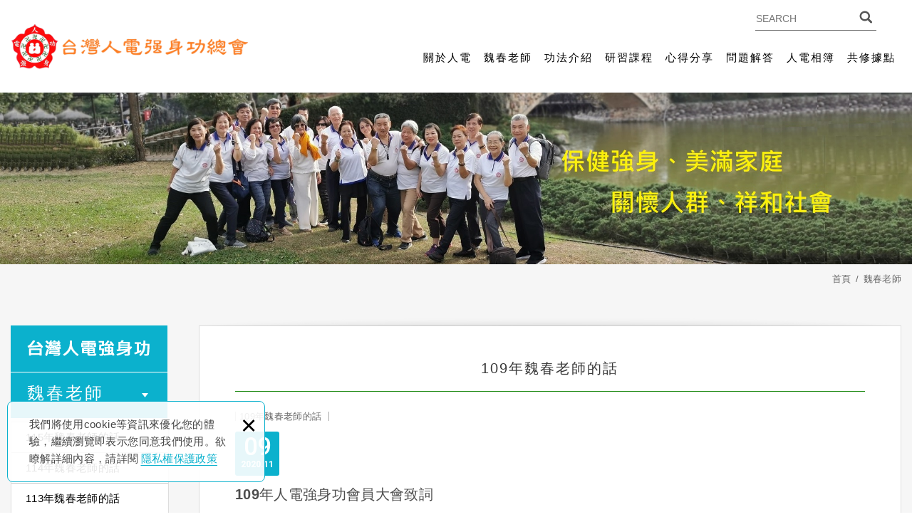

--- FILE ---
content_type: text/html; charset=UTF-8
request_url: https://www.hauesa.org.tw/article_detail/30
body_size: 7544
content:
<!DOCTYPE html>
	<html lang="zh-Hant" class="no-js">
<head>
<meta charset="UTF-8" />
				<link rel="alternate" hreflang="zh" href="https://www.hauesa.org.tw/article_detail/30" />
								<link rel="alternate" hreflang="zh-TW" href="https://www.hauesa.org.tw/article_detail/30" />
				<meta name="copyright" content="台灣人電強身功總會" />
		<title>109年人電強身功會員大會致詞 - 魏春老師 - 台灣人電強身功總會</title>
	<meta name="description" content="109年人電強身功會員大會致詞 - 魏春老師 - 台灣人電強身功總會" />
	<meta name="keywords" content="強身功,氣功,香功,靜坐,人電,人電強身功,動功,魏春,共修處,報名,田瑞生,台灣人電強身功總會" />
<link rel="canonical" href="https://www.hauesa.org.tw/article_detail/30" />
<meta property="og:url" content="https://www.hauesa.org.tw/article_detail/30" />
<meta property="og:type" content="website" />
<meta property="og:site_name" content="台灣人電強身功總會" />
	<meta property="og:title" content="109年人電強身功會員大會致詞" />
	<meta name="twitter:title" content="109年人電強身功會員大會致詞" />
	<meta property="og:description" content="台灣人電強身功第五屆第三次會員大會，魏春老師非常感謝各位師兄姐默默耕耘人電強身功總會這個組織發展，才有今日健全的規模，期望大家繼續秉持當初參與人電的熱情初衷，團結和諧，齊心齊力，把人電的大愛傳播開來，讓人電強身功總會的規模日益壯大。" />
	<meta name="twitter:description" content="台灣人電強身功第五屆第三次會員大會，魏春老師非常感謝各位師兄姐默默耕耘人電強身功總會這個組織發展，才有今日健全的規模，期望大家繼續秉持當初參與人電的熱情初衷，團結和諧，齊心齊力，把人電的大愛傳播開來，讓人電強身功總會的規模日益壯大。" />
	<meta property="og:image" content="https://www.hauesa.org.tw/upload/site_info/20201212220404jpvf1.jpg" />
	<meta name="twitter:card" content="summary_large_image">
	<meta name="twitter:image" content="https://www.hauesa.org.tw/upload/site_info/20201212220404jpvf1.jpg" />
<meta http-equiv="X-UA-Compatible" content="IE=edge">
<meta name="viewport" content="width=device-width, initial-scale=1">
<meta name="theme-color" content="#f6f6f6"/>
<link rel="shortcut icon" href="https://www.hauesa.org.tw/images/layout06/common/app_icon/favicon.ico" type="image/x-icon" />
<link rel="apple-touch-icon" sizes="57x57" href="https://www.hauesa.org.tw/images/layout06/common/app_icon/apple-touch-icon-57x57.png">
<link rel="apple-touch-icon" sizes="60x60" href="https://www.hauesa.org.tw/images/layout06/common/app_icon/apple-touch-icon-60x60.png">
<link rel="apple-touch-icon" sizes="72x72" href="https://www.hauesa.org.tw/images/layout06/common/app_icon/apple-touch-icon-72x72.png">
<link rel="apple-touch-icon" sizes="76x76" href="https://www.hauesa.org.tw/images/layout06/common/app_icon/apple-touch-icon-76x76.png">
<link rel="apple-touch-icon" sizes="114x114" href="https://www.hauesa.org.tw/images/layout06/common/app_icon/apple-touch-icon-114x114.png">
<link rel="apple-touch-icon" sizes="120x120" href="https://www.hauesa.org.tw/images/layout06/common/app_icon/apple-touch-icon-120x120.png">
<link rel="apple-touch-icon" sizes="144x144" href="https://www.hauesa.org.tw/images/layout06/common/app_icon/apple-touch-icon-144x144.png">
<link rel="apple-touch-icon" sizes="152x152" href="https://www.hauesa.org.tw/images/layout06/common/app_icon/apple-touch-icon-152x152.png">
<link rel="apple-touch-icon" sizes="180x180" href="https://www.hauesa.org.tw/images/layout06/common/app_icon/apple-touch-icon-180x180.png">
<link rel="icon" type="image/png" href="https://www.hauesa.org.tw/images/layout06/common/app_icon/favicon-16x16.png" sizes="16x16">
<link rel="icon" type="image/png" href="https://www.hauesa.org.tw/images/layout06/common/app_icon/favicon-32x32.png" sizes="32x32">
<link rel="icon" type="image/png" href="https://www.hauesa.org.tw/images/layout06/common/app_icon/favicon-96x96.png" sizes="96x96">
<link rel="icon" type="image/png" href="https://www.hauesa.org.tw/images/layout06/common/app_icon/android-chrome-192x192.png" sizes="192x192">
<meta name="msapplication-square70x70logo" content="https://www.hauesa.org.tw/images/layout06/common/app_icon/smalltile.png" />
<meta name="msapplication-square150x150logo" content="https://www.hauesa.org.tw/images/layout06/common/app_icon/mediumtile.png" />
<meta name="msapplication-wide310x150logo" content="https://www.hauesa.org.tw/images/layout06/common/app_icon/widetile.png" />
<meta name="msapplication-square310x310logo" content="https://www.hauesa.org.tw/images/layout06/common/app_icon/largetile.png" />
<link rel="stylesheet" type="text/css" href="https://contentbuilder2.newscanshared.com/assets/minimalist-basic/content.css">
<link rel="stylesheet" type="text/css" href="https://contentbuilder2.newscanshared.com/assets/ionicons/css/ionicons.min.css">
<link rel="stylesheet" type="text/css" href="https://design2.newscanshared.com/css/normalize.css">
<link rel="stylesheet" type="text/css" href="https://design2.newscanshared.com/css/common/share-icon-font/style.css">
<link rel="stylesheet" type="text/css" href="https://design2.newscanshared.com/font/icon-font/style.css">
<link rel="stylesheet" type="text/css" href="https://www.hauesa.org.tw/css/common/layout06/icon-font/style.css">
<link rel="stylesheet" type="text/css" href="https://design2.newscanshared.com/css/basic.css">
<link rel="stylesheet" type="text/css" href="https://design2.newscanshared.com/css/editor.css">
	<link rel="stylesheet" type="text/css" href="https://www.hauesa.org.tw/css/common/layout06/_editor_style.css">
<link rel="stylesheet" type="text/css" href="https://design2.newscanshared.com/dmo/css/common/style.css">
	<link rel="stylesheet" type="text/css" href="https://www.hauesa.org.tw/css/common/layout06/style.css">
<script src="https://design2.newscanshared.com/js/jquery.min.js"></script>
<script defer src="https://design2.newscanshared.com/js/modernizr.js"></script>

<script type="text/javascript">
	var csrf_value = '722a4779635e6dc60c04d63a743d5935';
</script>	<link rel="stylesheet" href="https://design2.newscanshared.com/css/common/article.css">
            <link rel="stylesheet" type="text/css" href="https://www.hauesa.org.tw/css/common/layout06/article.css">
    		<!-- Global site tag (gtag.js) - Google Analytics -->
<script async src="https://www.googletagmanager.com/gtag/js?id=G-4PP4L4K6P1"></script>
<script>
  window.dataLayer = window.dataLayer || [];
  function gtag(){dataLayer.push(arguments);}
  gtag('js', new Date());

  gtag('config', 'G-4PP4L4K6P1');
</script></head>
<body itemscope="itemscope" itemtype="https://schema.org/WebPage">
		<div class="wrapper">
		<header id='header' class="site-header" itemscope="itemscope" itemtype="https://schema.org/WPHeader">
			    <div class="header-sheet">
        <div class="container">
            <div class="content-text">我們將使用cookie等資訊來優化您的體驗，繼續瀏覽即表示您同意我們使用。欲瞭解詳細內容，請詳閱<a target="_blank" rel="nofollow noopener noreferrer" href="https://www.hauesa.org.tw/html/privacy">隱私權保護政策</a></div>
            <button type="button" class="close-ontop">×</button>
        </div>
    </div>
    <div class="container">
    <div class="site-title">
        <a href="https://www.hauesa.org.tw/" class="logo ibtn" itemprop="url"><span itemprop="headline">台灣人電強身功總會</span></a>
    </div>
    <div class="top-nav">
        	<div class="search-box">
		<label for="PdSearch">
			<span class="none">SEARCH:</span>
			<form action="https://www.hauesa.org.tw/products_search" method="post" name="searchform" id="searchform">
									<input type="hidden" name="csrf_test_name" value="722a4779635e6dc60c04d63a743d5935">
								<input type="text" name="PdSearch" id="PdSearch" class="form-control" placeholder="SEARCH" aria-placeholder="SEARCH" value="">
				<input type="submit" value="SEARCH" class="ibtn search" title="產品搜尋" alt="產品搜尋">
			</form>
		</label>
	</div>
            </div>
    <nav class="site-nav" role="navigation" itemscope itemtype="https://schema.org/SiteNavigationElement">
        <ul class="menu list-h dropdown-menu">
	<li itemprop="name" class="hover-on "><a itemprop="url" href="https://www.hauesa.org.tw/about/1">關於人電</a><ul><li itemprop="name" ><a itemprop="url" href="https://www.hauesa.org.tw/about/1">人電強身功介紹</a></li><li itemprop="name" ><a itemprop="url" href="https://www.hauesa.org.tw/about/2">人電強身功沿革</a></li><li itemprop="name" ><a itemprop="url" href="https://www.hauesa.org.tw/about/3">人電強身功願景</a></li></ul></li><li itemprop="name" class="hover-on "><a itemprop="url" href="https://www.hauesa.org.tw/article/all/1">魏春老師</a><ul><li class="hover-on " ><a href="https://www.hauesa.org.tw/article_detail/41">115年魏春老師的話</a></li><li class="hover-on " ><a href="https://www.hauesa.org.tw/article_detail/40">114年魏春老師的話</a></li><li class="hover-on " ><a href="https://www.hauesa.org.tw/article_detail/39">113年魏春老師的話</a></li><li class="hover-on " ><a href="https://www.hauesa.org.tw/article_detail/38">112年魏春老師的話</a></li><li class="hover-on " ><a href="https://www.hauesa.org.tw/article/3/1">110年魏春老師的話</a></li><li class="hover-on active2" ><a href="https://www.hauesa.org.tw/article/1/1">109年魏春老師的話</a></li><li class="hover-on " ><a href="https://www.hauesa.org.tw/article/2/1">107年魏春老師的話</a></li></ul></li><li itemprop="name" class="hover-on "><a itemprop="url" href="https://www.hauesa.org.tw/products/all/1">功法介紹</a><ul><li class="hover-on " ><a href="https://www.hauesa.org.tw/products_detail/100">靜坐</a></li><li class="hover-on " ><a href="https://www.hauesa.org.tw/products/3/1">初級香功</a></li><li class="hover-on " ><a href="https://www.hauesa.org.tw/products/1/1">中級香功</a></li></ul></li><li itemprop="name" class="hover-on "><a itemprop="url" href="https://www.hauesa.org.tw/service/2">研習課程</a><ul><li itemprop="name" ><a itemprop="url" href="https://www.hauesa.org.tw/service/2">課程介紹</a></li><li itemprop="name" ><a itemprop="url" href="https://www.hauesa.org.tw/service/1">基礎班研習時間</a></li><li itemprop="name" ><a itemprop="url" href="https://www.hauesa.org.tw/service/3">高級班研習時間</a></li></ul></li><li itemprop="name" class="hover-on "><a itemprop="url" href="https://www.hauesa.org.tw/autopage/3/all/1">心得分享</a><ul><li class="hover-on " ><a href="https://www.hauesa.org.tw/autopage/3/1/1">109心得分享</a></li></ul></li><li itemprop="name" class="hover-on "><a itemprop="url" href="https://www.hauesa.org.tw/faq/all/1">問題解答</a><ul><li class="hover-on " ><a href="https://www.hauesa.org.tw/faq/2/1">靜功問題</a></li><li class="hover-on " ><a href="https://www.hauesa.org.tw/faq/3/1">動功問題</a></li><li class="hover-on " ><a href="https://www.hauesa.org.tw/faq/1/1">保健問題</a></li></ul></li><li itemprop="name" class="hover-on full_menu"><a itemprop="url" href="https://www.hauesa.org.tw/album/all/1">人電相簿</a><ul><li class="" ><a href="https://www.hauesa.org.tw/album/1/1">基礎班研習</a></li><li class="" ><a href="https://www.hauesa.org.tw/album/2/1">高級班研習</a></li><li class="" ><a href="https://www.hauesa.org.tw/album/4/1">講師研習</a></li><li class="" ><a href="https://www.hauesa.org.tw/album/5/1">開穴師研習</a></li><li class="" ><a href="https://www.hauesa.org.tw/album/3/1">戶外研習</a></li><li class="" ><a href="https://www.hauesa.org.tw/album/7/1">會員大會</a></li><li class="" ><a href="https://www.hauesa.org.tw/album/6/1">歲末祝福</a></li></ul></li><li itemprop="name" class="hover-on "><a itemprop="url" href="https://www.hauesa.org.tw/branch/all/1">共修據點</a><ul><li class="hover-on " ><a href="https://www.hauesa.org.tw/branch/2/1">北部</a></li><li class="hover-on " ><a href="https://www.hauesa.org.tw/branch/1/1">中部</a></li><li class="hover-on " ><a href="https://www.hauesa.org.tw/branch/4/1">花東</a></li><li class="hover-on " ><a href="https://www.hauesa.org.tw/branch/5/1">美國</a></li></ul></li></ul>            </nav>
</div>
    <script>
        // 隱私權保護政策
        $(document).ready(function () {
            $(".close-ontop").click(function () {
                $('body').addClass('header-active');
                $(".header-sheet").slideUp(500);
            });
        });
    </script>
    		</header>
					<div class="banner">
			<div class="container">
				<div class="item">
					<img itemprop="image" class="lazyload" src="https://www.hauesa.org.tw/upload/site_info/t_20210126220257tosl8.jpg" data-src="https://www.hauesa.org.tw/upload/site_info/20210126220257tosl8.jpg" alt="" >
				</div>
			</div>
		</div>
			<header class="main-top">
			<div class="container">
				<h3 class="main-title">魏春老師</h3>
				<ol class="breadcrumb list-inline" itemscope itemtype="https://schema.org/BreadcrumbList">
					<li itemprop="itemListElement" itemscope itemtype="https://schema.org/ListItem">
						<a itemprop="item" href="https://www.hauesa.org.tw/">
						<span itemprop="name">首頁</span></a>
						<meta itemprop="position" content="1" />
					</li>
                                            <li itemprop="itemListElement" itemscope itemtype="https://schema.org/ListItem">
                            <a itemprop="item" href="https://www.hauesa.org.tw/article/all/1">
                            <span itemprop="name">魏春老師</span></a>
                            <meta itemprop="position" content="2" />
                        </li>
                    				</ol>
			</div>
		</header>
		<main class="site-main has-side">
			<div class="main-content">
				<div class="container">
											<aside class="side">
                            <div class="title">
	<div class="side_logo">DOMINO<span>Interior Design</span></div>
	魏春老師</div>
<ul class="side-nav list-v">
	<li class="hover-on " ><a href="https://www.hauesa.org.tw/article_detail/41">115年魏春老師的話</a></li><li class="hover-on " ><a href="https://www.hauesa.org.tw/article_detail/40">114年魏春老師的話</a></li><li class="hover-on " ><a href="https://www.hauesa.org.tw/article_detail/39">113年魏春老師的話</a></li><li class="hover-on " ><a href="https://www.hauesa.org.tw/article_detail/38">112年魏春老師的話</a></li><li class="hover-on " ><a href="https://www.hauesa.org.tw/article/3/1">110年魏春老師的話</a></li><li class="hover-on active2" ><a href="https://www.hauesa.org.tw/article/1/1">109年魏春老師的話</a></li><li class="hover-on " ><a href="https://www.hauesa.org.tw/article/2/1">107年魏春老師的話</a></li></ul>						</aside>
										<div class="content">
						<header class="content-top clearfix">
							<h2 class="content-title">109年魏春老師的話</h2>
							<ol class="breadcrumb list-inline products-breadcrumb" itemscope itemtype="https://schema.org/BreadcrumbList">
																<li itemprop="itemListElement" itemscope
								  itemtype="https://schema.org/ListItem">
									<a itemprop="item" href="https://www.hauesa.org.tw/article/1/1"><span itemprop="name">109年魏春老師的話</span></a>
									<meta itemprop="position" content="3" />
								</li>
															</ol>
						</header>
						<div class="article-detail">
							<div class="article-header">
								<time class="article-date" itemprop="datePublished" datetime="2020-11-09">
									<span class="day">09</span><span class="month">11</span><span class="years">2020</span>
								</time>
								<h1 class="article-title" itemprop="headline">109年人電強身功會員大會致詞</h1>
																<div class="share_box">
	<ul class="share-link list-inline">
		<li><button class="btn facebook" onclick="shareToFacebook()" title="分享至Facebook"><i class="community-ic-share-fb"></i>分享至Facebook</button></li>
		<li><button class="btn twitter" onclick="shareToTwitter()" title="分享至Twitter"><i class="community-ic-share-twitter"></i>分享至Twitter</button></li>
		<li><button class="btn plurk" onclick="shareToPlurk()" title="分享至Plurk"><i class="community-ic-shareplurk"></i>分享至Plurk</button></li> 
		<li><button class="btn line" onclick="shareToLINE()" title="分享至LINE"><i class="community-ic-share-line"></i>分享至LINE</button></li>
		<li><button class="btn linkedin" onclick="shareToLinkedin()" title="分享至Linkedin"><i class="community-ic-share-in"></i>分享至Linkedin</button></li>
		<li class="a2a_kit a2a_kit_size_32 a2a_default_style"><a class="a2a_button_whatsapp community-ic-share-linecall" title="分享至Whatsapp">分享至Whatsapp</a></li>
		<li class="a2a_kit a2a_kit_size_32 a2a_default_style"><a class="a2a_button_sina_weibo community-ic-share-w" title="分享至Weibo">分享至Weibo</a></li>
		<li><button class="btn blogger" onclick="shareToBlogger()" title="分享至Blogger"><i class="community-ic-share-blog"></i>分享至Blogger</button></li> 
		<li><button class="btn mail" onclick="shareToGmail()" title="分享至Gmail"><i class="community-ic-share-mail"></i>分享至Gmail</button></li>
	 </ul>
</div>																								<div class="fb">
								<script>(function(d, s, id) {
									var js, fjs = d.getElementsByTagName(s)[0];
									if (d.getElementById(id)) return;
									js = d.createElement(s); js.id = id;
									js.src = "//connect.facebook.net/zh_TW/sdk.js#xfbml=1&version=v2.8";
									fjs.parentNode.insertBefore(js, fjs);
									}(document, 'script', 'facebook-jssdk'));</script>
									<div class="fb-like" data-href="https://www.hauesa.org.tw/article_detail/30" data-layout="button_count" data-action="like" data-size="small" data-show-faces="true" data-share="true"></div>
								</div>
															</div>
							<div class="pic_box">
																					</div>
							<article class="editor clearfix" itemprop="text">
																<div class="is-container-in">
<div class="editorstreditorstr"><span style="font-size:12pt"><span style="line-height:24.0pt"><span style="font-family:&quot;Times New Roman&quot;,serif"><span style="font-size:14.0pt"><span style="font-family:&quot;新細明體&quot;,serif">&nbsp; &nbsp;<span style="color:#e74c3c;"><span style="font-size:28px;">各</span></span><span style="font-size:20px;">位師兄姐們:<br />
<br />
&nbsp; &nbsp; &nbsp; &nbsp;&nbsp;</span><span style="color:#000000;"><span style="font-size:20px;">大</span></span><span style="font-size:20px;">家平安吉祥！看到來自各個共修處的會員齊聚一堂，特別撥空來參加今年的會員大會，心理非常感謝，同時也非常感動。</span></span></span></span></span></span></div>

<div class="editorstreditorstr"><span style="font-size:20px;"><br />
<span style="line-height:24.0pt"><span style="font-family:&quot;Times New Roman&quot;,serif">&nbsp;&nbsp;&nbsp; <span style="font-family:&quot;新細明體&quot;,serif">我們人電強身功總會這個組織發展，多年來，承蒙各位師兄姐默默耕耘、熱誠相挺，才有今日健全的規模，同時聚集了許多優秀人才，根基可以算是踏穩了。近年來，總會也舉辦了多項研習</span><span lang="EN-US">-</span><span style="font-family:&quot;新細明體&quot;,serif">輔導長、聯絡人研習、講師精進班、香功精進班、開穴師研習等等，目的就是幫助大家能獲得功法的精隨與健康的身心靈，而我的責任就是要如實的把我所學傳授給大家，確保正法的傳承。</span><span lang="EN-US">(</span><span style="font-family:&quot;新細明體&quot;,serif">台語</span><span lang="EN-US">-</span><span style="font-family:&quot;新細明體&quot;,serif">不會走精</span><span lang="EN-US">)</span></span></span><br />
<span style="line-height:24.0pt"><span style="font-family:&quot;Times New Roman&quot;,serif">&nbsp;&nbsp;&nbsp; <span style="font-family:&quot;新細明體&quot;,serif">而各位會員，就是我們這個組織的基礎與支柱，希望大家繼續秉持當初參與人電的熱情初衷，持續練功，照顧好自己的健康；另一方面還應展現智慧優雅的身段，維護人電的形象。大家目標一致，團結和諧，齊心齊力，把人電的大愛傳播開來。讓人電強身功總會的規模日益壯大。期盼人電強身功總會的大業，能各位手中發揚光大，更上一層樓。</span></span></span><br />
<br />
<span style="line-height:24.0pt"><span style="font-family:&quot;Times New Roman&quot;,serif">&nbsp;<span style="font-family:&quot;新細明體&quot;,serif">最後在此，先預祝今日的會員大會順利成功。</span></span></span><br />
&nbsp;<span style="font-family:&quot;新細明體&quot;,serif">也祝福今日所有出席盛會的會員師兄姐們 : 健康平安、順心如意、心想事成<br />
<br />
&nbsp;</span></span></div>

<div class="remote-row clearfix">
<div class="column third">
<div class="padding-20"><img alt="" src="https://www.hauesa.org.tw//upload/images/2021012517054548068.png" />
<p class="normal-txt"><b></b><span style="font-size:20px;">人電各共修處輔導長會議</span></p>
</div>
</div>

<div class="column third">
<div class="padding-20"><img src="https://www.hauesa.org.tw//upload/images/2021012517054584116.png" />
<p class="normal-txt"><b></b><span style="font-size:20px;">魏春老師致詞感謝各位師兄姐對人電的付出及努力</span></p>
</div>
</div>

<div class="column third">
<div class="padding-20"><img src="https://www.hauesa.org.tw//upload/images/2021012517054592351.png" />
<p class="normal-txt"><b></b><span style="font-size:20px;">洪清桂理事長報告年度工作內容&nbsp;</span></p>
</div>
</div>
</div>
</div>
															</article>
							<div class="keyword_box detail">
								<i class="community-ic-keyword"></i>
								<ul class="keyword list-inline">
																			<li >
											<a href="https://www.hauesa.org.tw/article_search/1/1">
											<span>關鍵字1</span></a>
										</li>
																			<li >
											<a href="https://www.hauesa.org.tw/article_search/2/1">
											<span>文章</span></a>
										</li>
																			<li >
											<a href="https://www.hauesa.org.tw/article_search/5/1">
											<span>資訊</span></a>
										</li>
																	</ul>
							</div>
						</div>
						<div class="btn-box">
							<a href="javascript:history.back(-1);" class="btn back">回上頁</a>
						</div>
					</div>
				</div>
			</div>
		</main>
		<footer class="site-footer" role="contentinfo" itemscope="itemscope" itemtype="https://schema.org/WPFooter">
			<div class="footer_top">
	<div class="container">
		<div class="floating top-hide">
	<a href="#" class="ibtn gotop" title="gotop" alt="gotop">gotop</a>
</div>
		<div class="site-info col">
			<div class="tit">CONTACTS</div>
			<ul class="list-v">
								<img alt="" src="/upload/images/%E4%BA%BA%E9%9B%BB%E7%B6%B2%E7%AB%99(2025051001)(4).png" style="width: 200px; height: 200px;" /><br />
<br />
<br />
<br />
<strong></strong><br />
<span style="color:#000000;">台灣全省共修處聯絡資訊:&nbsp;</span><br />
<a href="https://www.hauesa.org.tw/branch/all/1"><span style="color:#16a085;">https://www.hauesa.org.tw/branch/all/1</span></a><br />
<span style="color:#000000;">美國矽谷人電強身功研究總會:</span><br />
<a href="https://www.hauesa.org/"><span style="color:#16a085;">https://www.hauesa.org/</span></a><strong></strong>							</ul>
		</div>
		<div class="site-map col clearfix">
			<div class="tit">NAVIGATION</div>
			<ul class="list-v"><li><a href="https://www.hauesa.org.tw/about/1">關於人電</a></li><li><a href="https://www.hauesa.org.tw/article/all/1">魏春老師</a></li><li><a href="https://www.hauesa.org.tw/products/all/1">功法介紹</a></li><li><a href="https://www.hauesa.org.tw/service/2">研習課程</a></li></ul><ul class="list-v"><li><a href="https://www.hauesa.org.tw/autopage/3/all/1">心得分享</a></li><li><a href="https://www.hauesa.org.tw/faq/all/1">問題解答</a></li><li><a href="https://www.hauesa.org.tw/album/all/1">人電相簿</a></li><li><a href="https://www.hauesa.org.tw/branch/all/1">共修據點</a></li></ul><ul class="list-v"><li><a href="https://www.hauesa.org.tw/news/all/1">最新消息</a></li><li><a href="https://www.hauesa.org.tw/video/all/1">教學影片</a></li><li><a href="https://www.hauesa.org.tw/links/all/1">友站連結</a></li><li><a href="https://www.hauesa.org.tw/download/all/1">檔案下載</a></li></ul><ul class="list-v"><li><a href="https://www.hauesa.org.tw/autopage/1">線上會議</a></li></ul>		</div>
		<div class="fllow col clearfix">
									<ul class="share list-inline">
		
		</ul>		</div>
	</div>
</div>
<div class="footer_bottom">
	<div class="container">
		<div class="copy_box">
			<span class="copyright" itemprop="copyrightHolder">Copyright © 台灣人電強身功總會 All Rights Reserved.</span>
			<span class="author" itemprop="author"><a href="https://www.dmo.com.tw/" title="網頁設計" >網頁設計</a> │ 多米諾</span>
		</div>
	</div>
</div>		</footer>
	</div>
	<div id="mobile-fixed">
	<ul >
		<li><span class="btn toggle-mmenu toggleBtn" data-toggletag="mmenu-open"><i class="ic-m-menu"></i></span></li>
					<li><a href="#mobile-search" class="toggleBtn" title="產品搜尋" alt="產品搜尋"><i class="ic-m-search"></i>產品搜尋</a></li>
																<li><a class="m-go-home" href="https://www.hauesa.org.tw/" title="回首頁" alt="回首頁"><i class="ic-m-home"></i>回首頁</a></li>
	</ul>
</div>
<div id="mobile-search">
		<div class="search-box">
		<label for="PdSearch">
			<span class="none">SEARCH:</span>
			<form action="https://www.hauesa.org.tw/products_search" method="post" name="searchform" id="searchform">
									<input type="hidden" name="csrf_test_name" value="722a4779635e6dc60c04d63a743d5935">
								<input type="text" name="PdSearch" id="PdSearch" class="form-control" placeholder="SEARCH" aria-placeholder="SEARCH" value="">
				<input type="submit" value="SEARCH" class="ibtn search" title="產品搜尋" alt="產品搜尋">
			</form>
		</label>
	</div>
</div>
<span class="btn toggle-mmenu-cover toggleBtn" data-toggletag="mmenu-open"></span>
<div id="mobile-menu">
	<div class="language-menu">
				<span class="btn toggle-mmenu-close toggleBtn" data-toggletag="mmenu-open"><i class="ic-m-close"></i></span>
	</div>
	<div class="main-menu">
				<ul class="menu list-h dropdown-menu">
	<li itemprop="name" class="hover-on "><a itemprop="url" href="https://www.hauesa.org.tw/about/1">關於人電</a><ul><li itemprop="name" ><a itemprop="url" href="https://www.hauesa.org.tw/about/1">人電強身功介紹</a></li><li itemprop="name" ><a itemprop="url" href="https://www.hauesa.org.tw/about/2">人電強身功沿革</a></li><li itemprop="name" ><a itemprop="url" href="https://www.hauesa.org.tw/about/3">人電強身功願景</a></li></ul></li><li itemprop="name" class="hover-on "><a itemprop="url" href="https://www.hauesa.org.tw/article/all/1">魏春老師</a><ul><li class="hover-on " ><a href="https://www.hauesa.org.tw/article_detail/41">115年魏春老師的話</a></li><li class="hover-on " ><a href="https://www.hauesa.org.tw/article_detail/40">114年魏春老師的話</a></li><li class="hover-on " ><a href="https://www.hauesa.org.tw/article_detail/39">113年魏春老師的話</a></li><li class="hover-on " ><a href="https://www.hauesa.org.tw/article_detail/38">112年魏春老師的話</a></li><li class="hover-on " ><a href="https://www.hauesa.org.tw/article/3/1">110年魏春老師的話</a></li><li class="hover-on active2" ><a href="https://www.hauesa.org.tw/article/1/1">109年魏春老師的話</a></li><li class="hover-on " ><a href="https://www.hauesa.org.tw/article/2/1">107年魏春老師的話</a></li></ul></li><li itemprop="name" class="hover-on "><a itemprop="url" href="https://www.hauesa.org.tw/products/all/1">功法介紹</a><ul><li class="hover-on " ><a href="https://www.hauesa.org.tw/products_detail/100">靜坐</a></li><li class="hover-on " ><a href="https://www.hauesa.org.tw/products/3/1">初級香功</a></li><li class="hover-on " ><a href="https://www.hauesa.org.tw/products/1/1">中級香功</a></li></ul></li><li itemprop="name" class="hover-on "><a itemprop="url" href="https://www.hauesa.org.tw/service/2">研習課程</a><ul><li itemprop="name" ><a itemprop="url" href="https://www.hauesa.org.tw/service/2">課程介紹</a></li><li itemprop="name" ><a itemprop="url" href="https://www.hauesa.org.tw/service/1">基礎班研習時間</a></li><li itemprop="name" ><a itemprop="url" href="https://www.hauesa.org.tw/service/3">高級班研習時間</a></li></ul></li><li itemprop="name" class="hover-on "><a itemprop="url" href="https://www.hauesa.org.tw/autopage/3/all/1">心得分享</a><ul><li class="hover-on " ><a href="https://www.hauesa.org.tw/autopage/3/1/1">109心得分享</a></li></ul></li><li itemprop="name" class="hover-on "><a itemprop="url" href="https://www.hauesa.org.tw/faq/all/1">問題解答</a><ul><li class="hover-on " ><a href="https://www.hauesa.org.tw/faq/2/1">靜功問題</a></li><li class="hover-on " ><a href="https://www.hauesa.org.tw/faq/3/1">動功問題</a></li><li class="hover-on " ><a href="https://www.hauesa.org.tw/faq/1/1">保健問題</a></li></ul></li><li itemprop="name" class="hover-on full_menu"><a itemprop="url" href="https://www.hauesa.org.tw/album/all/1">人電相簿</a><ul><li class="" ><a href="https://www.hauesa.org.tw/album/1/1">基礎班研習</a></li><li class="" ><a href="https://www.hauesa.org.tw/album/2/1">高級班研習</a></li><li class="" ><a href="https://www.hauesa.org.tw/album/4/1">講師研習</a></li><li class="" ><a href="https://www.hauesa.org.tw/album/5/1">開穴師研習</a></li><li class="" ><a href="https://www.hauesa.org.tw/album/3/1">戶外研習</a></li><li class="" ><a href="https://www.hauesa.org.tw/album/7/1">會員大會</a></li><li class="" ><a href="https://www.hauesa.org.tw/album/6/1">歲末祝福</a></li></ul></li><li itemprop="name" class="hover-on "><a itemprop="url" href="https://www.hauesa.org.tw/branch/all/1">共修據點</a><ul><li class="hover-on " ><a href="https://www.hauesa.org.tw/branch/2/1">北部</a></li><li class="hover-on " ><a href="https://www.hauesa.org.tw/branch/1/1">中部</a></li><li class="hover-on " ><a href="https://www.hauesa.org.tw/branch/4/1">花東</a></li><li class="hover-on " ><a href="https://www.hauesa.org.tw/branch/5/1">美國</a></li></ul></li></ul>	</div>
	<div class="share-menu">
		<ul class="share list-inline">
		
		</ul>	</div>
</div><script defer src="https://design2.newscanshared.com/js/jquery.scrollTo/jquery.scrollTo.min.js"></script>
<script defer src="https://design2.newscanshared.com/js/basic.js"></script>
<script defer src="https://design2.newscanshared.com/js/masonry.pkgd.min.js"></script>
<script async src="https://design2.newscanshared.com/js/lazysizes.min.js"></script>
<script defer src="https://www.hauesa.org.tw/js/layout06/main.js"></script>
<link href="https://design2.newscanshared.com/js/alertify.js-0.3.11/alertify.core.css" rel="stylesheet">
<link href="https://design2.newscanshared.com/js/alertify.js-0.3.11/alertify.default.css" rel="stylesheet">
<script src="https://design2.newscanshared.com/js/alertify.js-0.3.11/alertify.min.js"></script>
<script type="text/javascript">
	function reset () {
		alertify.set({
			labels : {
				ok     : "確定",
				cancel : "取消"
			},
			delay : 5000,
			buttonReverse : false,
			buttonFocus   : "ok"
		});
	}
</script>
<script type="text/javascript">
	$(document).ready(function() {
		$('#Imageid').parent('a').click(function() {
			$.ajax({
				type: "get",
				url:  'https://www.hauesa.org.tw/ajax/Captcha',
				success: function(msg){
					$('#Imageid').parent('a').html(msg);
				}
			});
			return false;
		});
	});
	</script>
<script language="javascript" >
    function check(obj){
        var re=/https?|www|([a-z0-9+!*(),;?&=$_.-]+(:[a-z0-9+!*(),;?&=$_.-]+)?)?([a-z0-9-.]*^(?!.*@).*)\.([a-z]{2,4})(:[0-9]{2,5})?(\/([a-z0-9+$_%-]\.?)+)*\/?(\?[a-z+&\$_.-][a-z0-9;:&%=+\/$_.-]*)?(#[a-z_.-][a-z0-9+$%_.-]*)?/gmi;
        if(re.test(obj.value)){ //網址稽核不區分大小寫(不能有http、www與網址)
            // obj.value="";
            alertify.alert("不可輸入網址", function (){
            });
            return false;
        }
    }
</script>
<script type="text/javascript">
    var showtype;
    $('.btn-box a').on('click',function(){
        showtype = location.hash;
        var href1 = $(this).attr('href').toString().split("#");
        var href = href1[0];
        $(this).attr('href',href+showtype);
    })
    function changePage() {
        showtype = location.hash;
        var page = $('#page_s :selected').val();
        location.href =  page + '' + showtype;//'?pg=' +
    }
</script>

<script type="text/javascript">

function load_cartinfo(){
	$.ajax({
		type: "get",
		url:  'https://www.hauesa.org.tw/ajax/cartinfo',
		success: function(msg){
			$('.aaa').html(msg);
		}		
	});
}

function load_mobile_cartinfo(){
	$.ajax({
		type: "get",
		url:  'https://www.hauesa.org.tw/ajax/mobilecartinfo',
		success: function(msg){
			$('.bbb').html(msg);
			if(parseInt(msg) <= 0) $('#contact').html('');
		}		
	});
}

function load_headinfo(){
	$.ajax({
		type: "get",
		url:  'https://www.hauesa.org.tw/ajax/headorderinfo',
		success: function(msg){
			$('.cart-box').html(msg);
		}		
	});
}

function UpCartNum(obj,numtype){
	var isok = 1;
	if(numtype<0){
		if(parseInt(obj.val())<=1) isok=0;
	}
	if(isok){
		var newnum = parseInt(obj.val())+numtype;
		obj.val(newnum);
		UpdateCart();
	}
}

function getnum(t){
	if(t=="+"){
		document.getElementById('num').value = parseInt(document.getElementById('num').value) + 1;
	}else{
		document.getElementById('num').value = document.getElementById('num').value - 1;
	}
	chknum();
}

function chknum() {
	// var maxnum = '999';
	var minnum = '1';
	var nownum = document.getElementById('num').value;
	var r = /^[0-9]*[1-9][0-9]*$/ ;
	if(!r.test(nownum)) {
		document.getElementById('num').value = minnum;
	}
	if(nownum < minnum ) {
		document.getElementById('num').value = minnum;
	}
	// if(nownum > maxnum ) {
	//     document.getElementById('num').value = maxnum;
	// }
}

function addItem(data_id,pic){
		$.ajax({
			type: 'post',
			url:  'https://www.hauesa.org.tw/ajax/cart',
			data: {
				addid: data_id,
				pic: pic,
				act: 'add',
				num: $('#num').val(),
				csrf_test_name: csrf_value
			},
			success: function (msg)
			{
				load_cartinfo();
				load_mobile_cartinfo();
				load_headinfo();
				alertify.alert("商品已加入詢價車");
			}
		});
	}
	

function UpdateCart(){
	$.ajax({
		type: "post",
		url:  'https://www.hauesa.org.tw/ajax/cart',
		data: $('#inquiry_form').serialize(),
		success: function(data) {
			$('#cart').html(data);
			load_cartinfo();
			load_mobile_cartinfo();
			load_headinfo();	
		}
	});	
}

function DelCart(data_id){
	$.ajax({
		type: "post",
		url:  'https://www.hauesa.org.tw/ajax/cart',
		 data: {
				delid: data_id,
				act: 'delitem',
				csrf_test_name: csrf_value
			},
		success: function(data) {
			$('#cart').html(data);
			load_cartinfo();
			load_mobile_cartinfo();
			load_headinfo();		
		}
	});	
}

</script></body>
</html>

--- FILE ---
content_type: text/css
request_url: https://www.hauesa.org.tw/css/common/layout06/_editor_style.css
body_size: 1112
content:
@charset "utf-8";
/*------------ about-editor ------------*/
.row_{
    display: flex;
}
.about-editor .row_1{
    justify-content: space-between;
    align-items: flex-start; 
    margin-bottom: 70px;
}
.about-editor .about-title{
    color: #262626;
    font-size: 29px;
    font-family:Roboto;
    font-weight: 300;
    margin: 0;
}
.about-editor .about-title:after{
    content: '';
    background: #4F4F4F;
    height: 1px;
    width: 60px;
    display: block;
    margin-top: 20px;
    margin-bottom: 0;
}
.about-editor .row_2{
    margin-top: 40px;
}
.about-editor .row_2 .col{
    flex-basis:  50%;
    position: relative;
}
.about-editor .row_2 .txt_box{
    margin-top: 65px;
    border:solid 1px #4F4F4F;
    display: block;
    padding:50px;
    position: relative;
    margin-right: -100px;
    color: #000000;
    box-sizing: border-box;
}
.as_title{
    margin-bottom: 10px;
}
.as_txt{
    line-height: 2;
    padding-left: 35px;
}
.about-editor .row_2 .col1:after{
    content: '';
    display: block;
    position: absolute;
    width: 126px;
    background: #fff;
    height: 65px;
    right: -100px;
    bottom: 0;
    z-index: 3;
}
.about-editor .row_2 .col2{
    position: relative;
    z-index: 4;
    text-align: center;
}
.about-editor .row_3{
    align-items: flex-end;
}
.about-editor .row_3 .col{
    flex-basis:  50%;
}
.about-editor .row_3 .txt_box{
    margin-top: -65px;
    border:solid 1px #4F4F4F;
    display: block;
    padding:115px 50px 50px;
    position: relative;
    margin-left: -26px;
    color: #000000;
}
/*------------ service-editor ------------*/
.s_title{
    color: #18860d;
    font-weight: bold;
    font-size: 28px;
    padding-right: 120px;
}
.s_txt{
    display: -webkit-box;
    -webkit-line-clamp: 5;
    -webkit-box-orient: vertical;
    overflow: hidden;
    color: #333;
    margin-bottom: 40px;
    font-size: 18px;
    padding-right: 40px;
    line-height: 40px;
}
.s_txt:last-child{
    margin-bottom: 0px;
}
.service-editor .row_{
    margin-bottom: 40px;
}
.service-editor .row_ .col1{
    width: 40%;
}
.service-editor .row_ .col2{
    width: 60%;
    padding:0px 30px;
}
/*------------ contact-editor ------------*/
.contact-editor .col{
    float: left;
}
.contact-editor .col + .col{
    margin: 0 0 0 25px;
}
.contact-editor i{
    width: 30px;
    height: 30px;
    text-align: center;
    display: inline-block;
    vertical-align: middle;
    transform-origin: 50% 50%;
    transform: rotate(-45deg);
    background: #0bb1cd;
    border-radius: 10px;
    color: #fff;
    line-height: 30px;
    position: relative;
    margin: 0 20px 0 0;
}
.contact-editor i:before{
    transform: rotate(45deg);
    display: inline-block;
    font-family: 'icon-font' !important;
    speak: none;
    font-style: normal;
    font-weight: normal;
    font-variant: normal;
    text-transform: none;
    line-height: 1;
    -webkit-font-smoothing: antialiased;
    -moz-osx-font-smoothing: grayscale;
}
.contact-editor .tel i:before{
    content: "\e1005";
}
.contact-editor .mail i:before{
    content: "\e1003";
}
.contact-editor .add i:before{
    content: "\e1001";
}
.contact-editor .col a,
.contact-editor .col span{
    display: inline-block;
    width: calc(100% - 50px);
    vertical-align: middle;
}
/*------------ video-editor ------------*/
.video-editor .pic{
    float: left;
    margin-right: 25px;
}
/*------------ terms-editor ------------*/
.terms-editor{
    font-size: 15px;
    line-height: 2;
}
.terms-editor .title{
    font-size: 17px;
    color: #0bb1cd;
    margin: 0;
}
.terms-editor p{
    text-indent: 0em;
    margin: 0 0 50px;
}
.terms-editor .row{
    margin: 0 -27px;
}
.terms-editor .col{
    padding: 0 27px;
    width: 50%;
    float: left;
    box-sizing: border-box;
}
/*------------ index-editor ------------*/
/*------------ rwd ------------*/
@media screen and (max-width: 1280px){
    .about-editor .row_2 .txt_box{
        padding:50px 90px 50px 50px;
    }
}
@media screen and (max-width: 960px){
    .contact-editor .col + .col{
        margin: 25px 0 0 0;
    }
    .contact-editor .col{
        float: none;
    }
}
@media screen and (max-width: 1000px){
    .service-box .s_title{
        font-size: 24px;
    }
}
@media screen and (max-width: 1100px){
    .row_{
        display: block;
    }
    .about-editor .row_1 .col{
        margin-bottom: 20px;
    }
    .about-editor .row_1{
        margin-bottom: 40px;
    }
    .about-editor .row_2{
        margin-top: 20px;
    }
    .about-editor .row_2 .col1:after{
        display: none;
    }
    .about-editor .row_2 .col,.about-editor .row_3 .col{
        margin-bottom: 20px;
    }
    .about-editor .row_2 .txt_box,.about-editor .row_3 .txt_box{
        padding:0px;
        border:none;
        margin-right: 0px;
        margin-left: 0;
        margin-top: 0;
    }
    .about-editor .row_2 .col2{
        text-align: left;
    }
    .index-about-editor{
        padding: 0;
        height: auto;
    }
    .service-editor .row_ .col2,.service-editor .row_ .col1{
        width: 100%;
        margin-bottom: 20px;
    }
    .service-editor .row_ .col2{
        padding: 0
    }
    .contact-editor i{
        text-indent: 0px;
        line-height: 35px;
    }
}
@media screen and (max-width: 767px){
    .terms-editor .row{
        margin: 0;
    }
    .terms-editor .col{
        padding: 0;
        width: 100%;
    }
    .s_title {
        padding-right:0px  
    }
    
}


--- FILE ---
content_type: text/css
request_url: https://www.hauesa.org.tw/css/common/layout06/style.css
body_size: 6103
content:
@charset "utf-8";
@import url('https://fonts.googleapis.com/css?family=Poppins:400,400i,500,500i,600,600i,700,700i');
@import url('https://fonts.googleapis.com/css?family=Roboto:300,400,400i,500,500i,700,700i,900');
/*------------ basic ------------*/

body {
    color: #4D4D4D;
}

.wrapper {
    background: #F6F6F6;
}

.editor {
    letter-spacing: 1px;
}

.content-nav-menu {
    display: none;
}

/*------------ / basic ------------*/

/*--- 隱私權 ---*/

.header-sheet {
    background-color: rgba(255, 255, 255, 0.9);
    border: solid 1px #0bb1cd;
    color: #444;
}

.header-sheet .close-ontop {
    color: #000;
}

.header-sheet a {
    color: #0bb1cd;
}

.close-ontop {
    color: #000;
    text-shadow: 0 1px 0 #fff;
}

/*---! 隱私權 ---*/

/*--- back-btn ---*/

.btn.back {
    color: #fff;
    border-radius: 28px;
    font-size: 13px;
    line-height: 28px;
    transition: all .2s;
    background: #0bb1cd;
    padding: 0 25px;
    height: 30px;
}

.btn.back i, .btn.back:before {
    content: "\f053";
    font-size: 12px;
    font-family: 'icon-font'!important;
    speak: none;
    font-style: normal;
    font-weight: 400;
    font-variant: normal;
    text-transform: none;
    line-height: 1;
    -webkit-font-smoothing: antialiased;
    -moz-osx-font-smoothing: grayscale;
    display: inline-block;
    vertical-align: middle;
    margin: 0 25px 0px 0;
}

.btn.back:hover {
    background: #18860d;
    color: #fff;
}

/*--- fb-btn ---*/

.ibtn.fb {
    transition: all .3s ease;
    width: 109px;
    height: 109px;
    background: url('../../../images/layout06/tw/fb.jpg');
}

.ibtn.fb:hover {
    opacity: .7;
}

/*--- style01-btn ---*/

.btn.style01 {
    transition: all .2s;
    line-height: 36px;
    border-radius: 9px;
    background: #eee;
    color: #242415;
    font-size: 16px;
    padding: 0 55px;
    margin: 0 20px 15px;
}

.btn.style01.bgb {
    color: #eee;
    background: #000;
}

.btn.style01 i {
    font-size: 11px;
    margin: 0 0 4px 15px;
    display: inline-block;
    vertical-align: middle;
}

.btn.style01.arrowL i {
    margin: 0 15px 2px 0;
    transition: all .2s;
}

.btn.style01:hover {
    background: #0bb1cd;
    color: #fff;
}

.btn.style01:hover i {
    color: #fff;
    transition: all .2s;
}

/*--- style02-btn ---*/

.btn.style02 {
    transition: all .2s;
    background: #eee;
    color: #000;
    line-height: 36px;
    text-decoration: none;
    padding: 0 20px;
    font-size: 16px;
    margin: 10px auto 15px;
    max-width: 200px;
    border-radius: 10px;
}

.btn.style02 i, .btn.style02:before {
    font-family: 'icon-font' !important;
    speak: none;
    font-style: normal;
    font-weight: normal;
    font-variant: normal;
    text-transform: none;
    line-height: 1;
    -webkit-font-smoothing: antialiased;
    -moz-osx-font-smoothing: grayscale;
    display: inline-block;
    vertical-align: middle;
    content: "\e1004";
    font-size: 16px;
    margin: -1px 15px 4px 0;
}

.btn.style02:hover {
    background: #0bb1cd;
    color: #fff;
}

/*------------ / btn ------------*/

.banner .container {
    max-width: inherit;
    padding: 0;
}

/*------------ site_header ------------*/

.site-header {
    text-align: center;
    background: #fff;
    position: fixed;
    z-index: 999;
    width: 100%;
    top: 0;
    -webkit-transition: all 0.3s ease;
    -moz-transition: all 0.3s ease;
    -ms-transition: all 0.3s ease;
    -o-transition: all 0.3s ease;
    transition: all 0.3s ease;
}

.wrapper {
    padding-top: 128px;
}

.site-title {
    padding: 26px 0 26px;
    float: left;
    -webkit-transition: all 0.3s ease;
    -moz-transition: all 0.3s ease;
    -ms-transition: all 0.3s ease;
    -o-transition: all 0.3s ease;
    transition: all 0.3s ease;
}

.site-title .logo {
    color: transparent;
    background: url(../../../images/layout06/common/logo.png) 50% 50% no-repeat;
    background-size: contain;
    width: 420px;
    height: 76px;
    transition: all .3s ease;
}

.site-title .logo:hover {
    opacity: .7;
}

/*------------ top-nav ------------*/

.top-nav {
    position: absolute;
    right: 25px;
    z-index: 35;
    top: 10px;
}

/*詢價車*/

.func-menu>li.gocart .toggleBtn .num {
    color: #fff;
    background: #0bb1cd;
}

.func-menu>li.gocart .price {
    color: #F2856C;
    letter-spacing: 0.035em;
}

.func-menu .cart-box {
    border: 2px solid #0bb1cd;
    background: #fff;
}

.func-menu .cart-box .btn {
    background: #0bb1cd;
    color: #fff;
}

.func-menu .cart-box .btn:hover {
    background: #18860d;
}

.func-menu .cart-list li+li {
    border-top: 1px dashed #bbb;
}

.func-menu .cart-list li:hover .box {
    background: #fafafa;
}

.func-menu .cart-list .qty {
    color: #F2856C;
}

/*數量icon*/

.qty-box {
    position: relative;
    display: inline-block;
    width: 100px;
    max-width: none;
    padding: 0 29px;
    box-sizing: border-box;
}

.qty-box .less {
    left: 0;
}

.qty-box .add {
    right: 0;
}

.qty-box .form-control {
    position: relative;
    text-align: center;
    height: 30px;
    line-height: 28px;
    color: #777;
    background: #fff;
    border: 1px solid #ddd;
    margin: 0;
    padding: 0 5px;
    z-index: 1;
    border-radius: 0;
}

.qty-box .form-control:focus {
    border-color: #0bb1cd;
}

.qty-box .btn {
    width: 30px;
    height: 30px;
    line-height: 28px;
    font-size: 19px;
    color: #666;
    border: 1px solid #ddd;
    position: absolute !important;
    z-index: 0;
    top: 0;
}

.qty-box .btn:hover {
    border-color: #0bb1cd;
    background: #eee;
}

.products-intro .pd-intro .btn-group .btn.addcart {
    background: #0bb1cd;
    color: #fff;
}

.products-intro .pd-intro .btn-group .btn.addcart:hover {
    background: #18860d;
}

/*!數量icon*/

/*!詢價車*/

/*---- language ----*/

.site-header .language {
    float: left;
}

.site-header .language .btn {
    transition: all .2s;
    position: relative;
    display: block;
    box-sizing: border-box;
    color: #6C6C6C;
    font-size: 13px;
    height: 32px;
    line-height: 32px;
    background: transparent url(../../../images/layout06/common/lang_ic.png) 8px center no-repeat;
    border: solid 1px #CECECE;
    border-radius: 0px;
    width: 160px;
    text-align: left;
    padding: 0 10px 0 30px;
    font-family: 'Poppins';
    text-transform: uppercase;
}

.site-header .language .btn:before {
    content: "";
    width: 1px;
    height: 20px;
    background: #CECECE;
    display: block;
    position: absolute;
    top: 6px;
    right: 30px;
}

.site-header .language .btn i {
    width: 9px;
    height: 5px;
    display: inline-block;
    float: right;
    background: url('../../../images/layout06/common/arrow.png');
    margin: 14px 0 0 0;
}

.site-header .language ul {
    line-height: 1.2;
    display: none;
    margin: 3px 0 0 0;
    position: relative;
    z-index: 35;
    border: solid 1px #D3D3D3;
}

.site-header .language ul li {
    margin: 0 0 0px;
    background: #FFFFFF;
}

.site-header .language li a {
    transition: all .2s;
    text-align: center;
    display: block;
    color: #222222;
    font-family: 'Times New Roman', "微軟正黑體", Source Sans Pro, Arial, "文泉驛正黑", "WenQuanYi Zen Hei", "儷黑 Pro", "LiHei Pro", "Microsoft JhengHei", "微软雅黑", "メイリオ", "맑은 고딕", sans-serif;
    font-size: 14px;
    padding: 8px 5px;
    border-bottom: solid 1px #D3D3D3;
    background: #FFFFFF;
}

.site-header .language ul li a:hover {
    color: #fff;
    background: #0bb1cd;
}

/*---- search-box ----*/

.none {
    display: none;
}

.site-header .search-box {
    position: relative;
    width: 170px;
    float: left;
    box-sizing: border-box;
    margin: 0px 25px 0 0;
    border-bottom: 1px solid #666666;
}

.site-header .search-box .form-control {
    height: 32px;
    margin: 0;
    border-radius: 0;
    border: 0;
    line-height: 50px;
    background: #fff;
    transition: all .1s;
    padding: 0 30px 0 1px;
    color: #000;
}

.site-header .search-box .form-control:focus {
    outline: none;
    border: 0;
}

.search-box .search {
    z-index: 1;
    position: absolute;
    width: 30px;
    height: 30px;
    display: block;
    right: 0;
    top: 1px;
}

.search-box:after {
    position: absolute;
    content: "\e901";
    font-family: 'icon-font' !important;
    speak: none;
    font-style: normal;
    font-weight: normal;
    font-variant: normal;
    text-transform: none;
    line-height: 1;
    -webkit-font-smoothing: antialiased;
    -moz-osx-font-smoothing: grayscale;
    color: #555555;
    right: 0px;
    top: 0;
    font-size: 24px;
    line-height: 30px;
    width: 30px;
    height: 30px;
    text-align: center;
    transition: all .3s ease;
}

.search-box:hover:after {
    color: #18860d;
}

/*------------site-nav ------------*/

.site-nav {
    float: right;
    margin: 65px 0px 0 0;
    -webkit-transition: all 0.3s ease;
    -moz-transition: all 0.3s ease;
    -ms-transition: all 0.3s ease;
    -o-transition: all 0.3s ease;
    transition: all 0.3s ease;
}

.site-nav .menu {
    display: inline-block;
}

.site-nav .menu li {
    position: relative;
    width: 105px;
}

.site-nav .menu>li:nth-last-child(-n) {
    display: none;
}

.site-nav .menu>li>a {
    transition: all .2s;
    text-align: center;
    display: block;
    color: #000000;
    letter-spacing: 2px;
    padding: 4px 10px;
    font-size: 16px;
    position: relative;
    box-sizing: border-box;
    -moz-transition: all 0.8s ease;
    -o-transition: all 0.8s ease;
    -webkit-transition: all 0.8s ease;
    transition: all 0.8s ease;
    position: relative;
    top: 0;
    transition: all .3s ease;
}

.site-nav .menu>li.active>a, .site-nav .menu>li.active2>a, .site-nav .menu>li:hover>a {
    top: -5px;
}

.site-nav .menu>li>a:before {
    content: '';
    display: block;
    height: 3px;
    width: 0;
    position: absolute;
    bottom: 0;
    left: 50%;
    transition: all .3s ease;
    background: #0bb1cd;
}

.site-nav .menu>li.active>a:before, .site-nav .menu>li.active2>a:before, .site-nav .menu>li:hover>a:before {
    width: 100%;
    left: 0;
    right: 0;
}

.site-nav .menu li ul {
    display: none;
    position: absolute;
}

.site-nav .menu>li>ul {
    z-index: 600;
    width: 190px;
    top: 100%;
    left: 50%;
    box-sizing: border-box;
    text-align: left;
    margin: 5px 0 0 -95px;
    background: #eee;
}

.site-nav .menu>li ul {
    background: #eee;
}

.site-nav .menu>li>ul:before {
    content: "";
    display: block;
    position: absolute;
    bottom: 100%;
    background: transparent;
    height: 5px;
    width: 100%;
}

.site-nav .menu li ul li {
    margin: 0 0 0px 0;
    padding: 0px 0 0 0;
    width: auto;
    text-align: center;
    border-bottom: solid 1px #ccc;
}

.site-nav .menu li ul li:last-child {
    border-bottom: none;
}

.site-nav .menu ul li a {
    font-weight: bold;
    line-height: 1.4;
    display: block;
    padding: 10.5px 15px;
    position: relative;
    font-size: 15px;
    transition: all .2s;
    color: #555;
    background: #eee;
}

.site-nav .menu ul a:hover {
    background: #18860d;
    color: #FFFFFF;
}

.site-nav .menu ul ul {
    margin: 0 0 0 2px;
    width: 100%;
    top: 0px;
    left: 100%;
    box-sizing: border-box;
}

.site-nav .menu ul ul:before {
    content: "";
    position: absolute;
    display: block;
    width: 10px;
    height: 100%;
    right: 100%;
    top: 0;
    background: transparent;
}

/*滿版清單*/

.site-nav .menu .full_menu ul a {
    padding: 6.5px 15px;
}

.site-nav .menu .full_menu ul ul ul {
    padding-left: 30px;
}

.site-nav .menu li.full_menu ul ul li a {
    background: rgba(255, 255, 255, 0.08);
    padding: 5px 10px;
    margin: 6px 3px;
}

.site-nav .menu li.full_menu ul ul ul li a {
    background: rgba(255, 255, 255, 0.18);
}

.site-nav .menu li.full_menu ul ul li:hover>a, .site-nav .menu li.full_menu ul ul li.active>a, .site-nav .menu li.full_menu ul ul li.active2>a {
    background: #0bb1cd;
    color: #FFFFFF;
}

.site-nav .menu li.full_menu>ul>li>a:before {
    font-family: 'icon-font' !important;
    speak: none;
    font-style: normal;
    font-weight: normal;
    font-variant: normal;
    text-transform: none;
    line-height: 1;
    -webkit-font-smoothing: antialiased;
    -moz-osx-font-smoothing: grayscale;
    content: "\f105";
    margin-right: 5px;
    vertical-align: middle;
    top: -1px;
    position: relative;
}

.site-nav .menu .full_menu ul>li.active>a, .site-nav .menu .full_menu ul>li.active2>a, .site-nav .menu .full_menu ul>li>a:hover {
    background: none;
    color: #ee642c;
}

.site-nav>.menu>li:nth-child(n+9) {
    display: none;
}

/*!滿版清單*/

/*------------share------------*/

.share li {
    display: inline-block;
    margin: 0 4px;
}

.share .btn {
    font-size: 0;
    transition: all .2s;
    width: 30px;
    height: 30px;
    border-radius: 50%;
    color: #7A7A7A;
}

.share .btn i {
    font-size: 16px;
}

.share .btn i, .share .btn i:before {
    color: #7A7A7A;
    transition: all .3s ease;
}

.share .btn i {
    line-height: 28px;
    display: block;
}

.share .btn:hover i, .share .btn:hover i:before {
    color: #0bb1cd;
}

/*------------ / site_header ------------*/

/*------------  fixed ------------*/

.header-fixed .site-header {
    box-shadow: 0 0 10px rgba(0, 0, 0, 0.3);
}

.header-fixed .site-title {
    padding: 5px 0;
}

.header-fixed .site-title .logo {
    width: 282px;
    height: 60px;
}

.header-fixed .top-nav {
    display: none;
}

.header-fixed .site-nav {
    margin: 21px -15px 0 0;
}

/*------------ / fixed ------------*/

/*------------ site_main ------------*/

.main-top {
    padding: 10px 0 0px 0;
    text-align: right;
    margin-bottom: 55px;
}

.main-top .main-title {
    display: none;
}

.main-content {
    box-sizing: border-box;
    z-index: 100;
    position: relative;
    padding: 0 0 120px;
}

.main-content .container {
    display: flex;
    width: 100%;
}

.content {
    min-height: 300px;
    box-sizing: border-box;
    padding: 0 40px 90px;
}

.content-title {
    text-align: center;
    color: #383838;
    font-size: 20px;
    position: relative;
    border-bottom: 1px solid #18860d;
    line-height: 1.4;
    letter-spacing: 0.1em;
    padding: 45px 0 18px 0;
    margin: 0 0 22px 0;
    font-weight: normal;
}

.search-title h1 {
    color: #383838;
    font-weight: normal;
    margin: 0;
    font-size: 20px;
    display: inline-block;
}

.search-title:before {
    content: "\f105";
    font-family: 'icon-font' !important;
    speak: none;
    font-style: normal;
    font-weight: normal;
    font-variant: normal;
    text-transform: none;
    line-height: 1;
    -webkit-font-smoothing: antialiased;
    -moz-osx-font-smoothing: grayscale;
    margin-right: 5px;
}

/*------------ / site_main ------------*/

/*------------ site_footer ------------*/

.site-footer:before {
    position: absolute;
    top: 0;
    width: 100%;
    content: '';
    display: block;
    height: 1px;
    left: 0;
    background: #e5e5e5;
}

.site-footer {
    padding: 45px 0 50px;
    background: url(../../../images/layout06/common/footer-bg-1.jpg) #fff no-repeat center bottom;
    position: relative;
}

.site-footer .col {
    float: left;
}

.site-footer .tit {
    padding: 0 0 10px;
    margin: 0 0 20px;
    color: #4c4c4c;
    font-size: 17px;
    line-height: 1.2;
    font-family: 'Roboto', sans-serif;
}

.site-info {
    width: 27%;
    font-size: 15px;
    color: #4c4c4c;
}

.site-info li .tel a {
    line-height: 1;
    color: #18860d;
    font-size: 36px;
    margin-bottom: 3px;
    font-family: 'Roboto';
}

.site-info li {
    position: relative;
    color: #4c4c4c;
}

.site-info li span, .site-info li a {
    color: #4c4c4c;
}

.site-info li+li {
    margin: 22px 0 0;
}

.site-info i {
    font-size: 16px;
    display: inline-block;
    vertical-align: middle;
    color: #4c4c4c;
    margin: -5px 10px 0;
}

.site-info i:before {
    content: "\f105";
    display: block;
    font-family: 'icon-font' !important;
    speak: none;
    font-style: normal;
    font-weight: normal;
    font-variant: normal;
    text-transform: none;
    line-height: 1;
    -webkit-font-smoothing: antialiased;
    -moz-osx-font-smoothing: grayscale;
}

.site-info li a, .site-info span {
    display: inline-block;
}

.site-map {
    line-height: 1.2;
    width: 38%;
    color: #4c4c4c;
    font-size: 15px;
    transition: all .3s ease;
}

.site-map ul {
    box-sizing: border-box;
    float: left;
}

.site-map ul+ul {
    margin: 0 0 0 45px;
}

.site-map li+li {
    margin-top: 20px;
}

.site-map ul a:hover {
    color: #18860d;
}

.site-footer .fllow {
    float: right;
    width: 35%;
    text-align: right;
    padding: 34px 0 0 0;
}

.fllow .share {
    margin: 20px 0px 0px 0px;
    vertical-align: bottom;
    display: block;
    text-align: right;
}

.fllow * {
    display: inline-block;
    vertical-align: middle;
}

.fllow p {
    display: block;
    margin: 15px 0 0 0;
    font-size: 12px;
    color: #4c4c4c;
}

.fllow .qr-inner {
    margin: 0 15px 0 0;
}

.copy_box {
    text-align: right;
    font-size: 12px;
    color: #4c4c4c;
    margin: 10px 0;
}

/*------------ / site_footer ------------*/

/*------------ floating ------------*/

.floating, .floating.fancybox-margin {
    width: 100%;
    margin-bottom: 35px;
}

.floating .gotop {
    width: 100%;
    height: 32px;
    text-align: center;
    position: relative;
    text-indent: 0;
    font-size: 0;
}

.floating .gotop:before {
    width: 100%;
    height: 1px;
    border-top: 1px dotted #808080;
    content: '';
    display: block;
    position: absolute;
    top: 50%;
    margin-top: -0.5px;
    left: 0;
    right: 0;
}

.floating .gotop:after {
    content: 'TOP';
    white-space: pre;
    color: #fff;
    display: inline-block;
    width: 90px;
    height: 32px;
    line-height: 32px;
    box-sizing: border-box;
    text-align: center;
    font-size: 14px;
    font-family: 'Arial';
    transition: all .3s ease;
    background: #0bb1cd;
    position: relative;
    z-index: 2;
}

.floating .gotop:hover:after {
    background: #18860d;
}

/*------------ / floating ------------*/

/*------------ breadcrumb ------------*/

.breadcrumb {
    color: #666;
    font-size: 13px;
}

.breadcrumb li, .breadcrumb li a {
    display: inline;
    transition: all .2s;
}

.breadcrumb a:hover {
    color: #000;
}

.breadcrumb li+li:before {
    content: "/";
    margin: 0px 2px;
}

.products-breadcrumb {
    line-height: 1;
    display: inline-block;
    padding: 0 10px 0 5px;
    border: solid #AAAAAA;
    border-width: 0 1px;
    white-space: nowrap;
    margin: 0 0 15px;
}

.products-breadcrumb li:first-child a span {
    display: inline-block;
}

.products-breadcrumb li:first-child a:before {
    content: "";
}

/*------------ / breadcrumb ------------*/

/*------------ side ------------*/

.side {
    width: 265px;
    box-sizing: border-box;
    line-height: 1.5;
    display: table-cell;
    vertical-align: top;
    padding: 0px 0 0 0;
}

.content:before {
    content: '';
    display: block;
    width: 100%;
    background: url(../../../images/layout06/common/shadow.png) center bottom no-repeat;
    height: 12px;
    position: absolute;
    top: -12px;
    left: 0;
    right: 0;
}

.content {
    position: relative;
    background: #FFFFFF;
    border: solid 1px #DDDDDD;
}

.has-side .content {
    width: calc(100% - 260px);
    box-sizing: border-box;
    padding: 0 50px 90px;
    display: table-cell;
}

.side_logo {
    display: none;
}

.side_logo span {
    display: block;
    font-weight: 400;
}

.side .title {
    letter-spacing: 3px;
    font-size: 24px;
    box-sizing: border-box;
    color: #fff;
    padding: 77px 23px 0;
    font-weight: bold;
    text-align: left;
    margin: 0 0 5px 0;
    background: url('../../../images/layout06/common/side_bg.png');
    width: 220px;
    height: 130px;
}

.side-nav {
    max-width: 220px;
    background-color: #fff;
    border: 1px solid #ddd;
}

.side-nav li a {
    position: relative;
    display: block;
    transition: all .2s;
    line-height: 1.2;
}

.side-nav>li>a {
    padding: 12px 20px;
    font-size: 15px;
    color: #000000;
    border-bottom: #ccc solid 1px;
    position: relative;
}

.side-nav>li>a:after {
    content: '';
    width: 100%;
    height: 1px;
    display: block;
    position: absolute;
    bottom: 1px;
    left: 0;
    right: 0;
}

.side-nav>li:last-child>a {
    border-color: transparent;
}

.side-nav>li:last-child>a:after {
    display: none;
}

.side-nav>li:hover>a {
    border-color: transparent;
    color: #fff;
    background: #18860d;
}

.side-nav>li.active>a:after, .side-nav>li.active2>a:after, .side-nav>li:hover>a:after {
    opacity: 0;
}

.side-nav ul {
    font-size: 15px;
    display: none;
    margin: 0px 0;
    background: #fff;
}

.side-nav ul li a {
    padding: 12px 25px 12px 40px;
    color: #727272;
    font-size: 14px;
    transition: all .3s ease;
}

.side-nav ul li a:before {
    content: "";
    width: 3px;
    height: 3px;
    background: #737373;
    display: block;
    position: absolute;
    top: 19px;
    left: 23px;
    transition: all .3s ease;
}

.side-nav ul li:hover>a, .side-nav ul li.active>a, .side-nav ul li.active2>a {
    color: #0bb1cd;
    padding: 12px 25px 12px 50px;
}

.side-nav ul li:hover>a:before, .side-nav ul li.active>a:before, .side-nav ul li.active2>a:before {
    background: #0bb1cd;
    width: 12px;
}

.side-nav ul ul {
    padding-left: 25px;
}

.side-nav>li.active2>ul {
    display: block;
}

/*------------ / side ------------*/

/*------------ pagination ------------*/

.pagination li a, .pagination li span {
    color: #999999;
    font-family: 'Open Sans', sans-serif;
}

.pagination li a:hover, .pagination li.active a {
    color: #18860d;
    text-decoration: underline;
}

.pagination li a.controls {
    color: #fff;
    background: #ccc;
    font-size: 0;
}

.pagination li a.controls i {
    font-size: 16px;
    line-height: 23px;
}

.pagination li a.controls:hover {
    background: #0bb1cd;
}

.page-info .form-control {
    color: #999;
    border: 1px solid #ddd;
}

.page-info .form-control:focus {
    border-color: #777777;
}

/*------------ / pagination ------------*/

/*-----reminder-----*/

.reminder {
    text-align: center;
    margin: 0 0 45px 0;
}

.reminder b {
    display: inline-block;
    vertical-align: middle;
    margin: 0 5px 2px 0;
    width: 5px;
    height: 5px;
    border: 2px solid #0bb1cd;
    border-radius: 5px;
}

/*-----form-detail-----*/

.form-control {
    color: #666666;
    background: #fff;
    border: 1px solid #E8E8E8;
    border-radius: 4px;
}

.form-control:focus {
    border: 1px solid #ccc;
}

textarea.form-control {
    padding: 8px 10px;
    line-height: 1.4;
    resize: vertical;
    height: 90px;
}

/*-----form-static-control-----*/

.static-control {
    color: #5946A5;
    line-height: inherit;
    font-weight: bold;
    margin: 5px 0 0 5px;
    font-size: 13px;
    line-height: 1.6;
}

/*-----form-wrap-----*/

.form-wrap {
    box-sizing: border-box;
    position: relative;
    margin: 0 auto;
}

.contact-form {
    border: solid 3px rgba(154, 127, 100, 0.3);
    background: #fff;
    padding: 40px 60px 60px;
    margin-top: 60px;
}

.form-wrap.has-bg:before, .form-wrap.has-bg:after {
    content: "";
    display: block;
    position: absolute;
    pointer-events: none;
    width: 275px;
    height: 216px;
    z-index: -1;
    pointer-events: none;
}

.form-wrap.has-bg:before {
    top: 0;
    left: 0;
}

.form-wrap.has-bg:after {
    bottom: 0;
    right: 0;
    transform: rotate(180deg);
}

.form-box {
    background: #fff;
    position: relative;
    margin: 0 auto;
    max-width: 880px;
    padding: 30px 30px 10px;
    box-sizing: border-box;
    z-index: 15;
}

.form-box .row {
    margin: 0 -24px;
    display: block;
}

.form-box .col {
    float: left;
    width: 50%;
    padding: 0 24px;
}

/*-----form-required-----*/

.form-box .required {
    position: relative;
}

.form-box .required:before {
    content: "";
    display: inline-block;
    vertical-align: middle;
    margin: 0 10px 2px 0;
    width: 5px;
    height: 5px;
    border: 2px solid #0bb1cd;
    border-radius: 5px;
}

.form-box .captcha .form-control {
    max-width: 245px;
}

/*----- success-box -----*/

.success-box {
    text-align: center;
    box-sizing: border-box;
    position: relative;
    padding: 30px 0 0 0;
}

.success-box .msg {
    color: #202020;
    font-weight: bold;
    font-size: 22px;
    margin: 0 0 15px;
}

.success-box .msg i {
    background: #0bb1cd;
    width: 35px;
    height: 35px;
    transform-origin: 50% 50%;
    transform: rotate(-45deg);
    display: block;
    margin: 0 auto 20px;
    text-align: center;
    line-height: 35px;
    box-sizing: border-box;
    padding: 10px 0;
    border-radius: 10px;
}

.success-box .msg i:before {
    content: "";
    display: block;
    transform: rotate(45deg);
    width: 18px;
    height: 14px;
    margin: 0px auto;
    background: url('../../../images/layout06/common/contact/ic.png');
}

/*------------ lightbox ------------*/

body .fancybox-close {
    background: url(../../../images/layout06/common/lightbox_close.png) no-repeat;
    width: 46px;
    height: 46px;
    right: 0;
    top: -56px;
}

body .fancybox-close:hover {
    background-position: 0 100%;
}

body .fancybox-skin {
    background: #fff;
    border-radius: 0;
    margin-top: 60px;
    border-radius: 0;
}

body .fancybox-inner {
    background: #eee;
    border-radius: 0;
    overflow: hidden !important;
}

.lightbox-wrapper {
    padding: 40px;
    max-width: 100%;
    box-sizing: border-box;
}

.login-box {
    padding: 30px;
}

.lightbox-title {
    color: #000;
    font-size: 22px;
    font-weight: bold;
    text-align: center;
    margin: 0 0 25px;
}

.lightbox-title span {
    display: block;
    font-size: 32px;
}

.lightbox-title .icon {
    background: url('../../../images/layout06/common/title_ic.png') no-repeat 0 -240px;
    width: 30px;
    height: 30px;
    vertical-align: text-bottom;
}

.login-box .form-box {
    max-width: 500px;
    margin: 0 auto;
    padding: 0;
}

.lightbox-wrapper .form-group {
    padding: 5px 0;
}

.lightbox-wrapper .control-label {
    display: none;
}

body .fancybox-close {
    background: rgb(11 177 205 / 0.2)  url('../../../images/layout06/common/album/close.png') no-repeat;
    width: 25px;
    height: 25px;
    background-size: 25px 50px;
    top: 0;
    right: 0;
    position: absolute;
}

body .fancybox-nav span {
    visibility: visible;
    width: 35px;
    height: 37.5px;
    background: url('../../../images/layout06/common/album/arrow.png');
    background-repeat: no-repeat;
    background-position: center 0;
    left: -35px;
}

body .fancybox-next span {
    left: auto;
    right: -35px;
    transform: rotate(180deg);
}

body .fancybox-nav span:hover {
    background-position: center 100%;
}

.photo-title {
    background: #F9F7FB;
    color: #0bb1cd;
    font-size: 18px;
    font-weight: bold;
    line-height: 1.2;
    padding: 15px 15px 0;
}

.photo-intro {
    background: #F9F7FB;
    color: #666666;
    font-size: 13px;
    line-height: 1.75;
    padding: 15px;
}

.photo-pager {
    color: #fff;
    text-align: left;
    top: -30px;
    font-size: 16px;
    margin: 5px 0 0 0;
    position: absolute;
    width: 100%;
    font-family: 'Open Sans', sans-serif;
}

.photo-pager b {
    color: #18860d;
}

/*------------ / lightbox ------------*/

.form-radio:before {
    background-image: url('../../../images/layout06/common/form_radio.png');
    margin: 0 3px 4px 0;
}

.form-checkbox:before {
    background-image: url('../../../images/layout06/common/form_checkbox.png');
}

/*------------ mobile_menu ------------*/

.mmenu-show #mobile-fixed ul {
    border-bottom: 1px solid #0bb1cd;
}

.mmenu-show #mobile-fixed li {
    background: #0bb1cd;
}

.mmenu-show #mobile-menu .menu li>a:hover, .mmenu-show #mobile-menu .menu li.active>a {
    color: #0bb1cd;
}

.mmenu-show #mobile-menu .language-menu {
    background: #0bb1cd;
    color: #fff;
}

.mmenu-show #mobile-fixed .toggleBtn {
    font-size: 0;
}

.mmenu-show #mobile-fixed .toggleBtn i {
    font-size: 28px;
}

.mmenu-show #mobile-fixed .m-go-home {
    font-size: 0;
}

.mmenu-show #mobile-fixed .m-go-home i {
    font-size: 28px;
}

.mmenu-show #mobile-menu .share-menu {
    background: #0bb1cd;
}

.mmenu-show #mobile-search {
    background: #0bb1cd;
}

.mmenu-show #mobile-fixed .m-contact {
    font-size: 0;
}

.mmenu-show #mobile-fixed .m-contact i {
    font-size: 28px;
}

.mmenu-show .share .btn i, .mmenu-show .share .btn i:before {
    color: #fff;
}

.mmenu-show .share .btn:hover i, .mmenu-show .share .btn:hover i:before {
    color:  #18860d;
}

/*------------ / mobile_menu ------------*/

.contact-title {
    font-size: 18px;
    text-align: center;
    margin: 0 0 15px;
}

.contit b {
    font-size: 20px;
    font-family: 'Roboto', sans-serif;
    margin: 0 0px 0 0;
    color: #0bb1cd;
    display: block;
    text-transform: uppercase;
}

.reminder {
    margin: 0;
    font-size: 14px;
    font-weight: normal;
    color: #666666;
}

@media screen and (max-width: 1300px) {
    .site-title .logo {
        width: 354px;
        height: 70px;
    }
    .wrapper {
        padding-top: 130px;
    }
    .site-title {
        padding: 30px 0 30px;
    }
}

@media screen and (max-width: 1280px) {
    .site-title .logo {
        width: 354px;
    }
    .site-nav .menu li {
        width: 85px;
    }
    .site-nav .menu li a {
        font-size: 15px;
        padding: 4px 5px;
    }
    .site-map ul+ul {
        margin: 0 0 0 15px;
    }
}

@media screen and (max-width: 1100px) {
    .site-title .logo {
        width: 300px;
    }

    body .fancybox-nav span {
        left: 0px;
    }
    body .fancybox-next span {
        right: 0px;
    }
    .site-nav .menu li {
        width: 82px;
    }
}

@media screen and (max-width: 1000px) {
    .wrapper {
        padding-top: 40px;
    }
    .content:before {
        display: none;
    }
    .site-footer .tit {
        display: none;
    }
    .btn.style01 {
        max-width: 40%;
        font-size: 12px;
        padding: 0 15px;
        margin: 0 5px 15px;
    }
    .main-top {
        margin-bottom: 10px;
    }
    .has-side .content, .content {
        padding: 20px 15px 30px;
    }
    .btn-box {
        padding-top: 5px;
    }
    /*------------ site_header 1000 ------------*/
    .site-header, .header-fixed .site-header {
        position: relative;
        width: 100%;
        z-index: 600;
    }
    .site-title, .header-fixed .site-title {
        float: none;
        padding: 10px 0;
    }
    .site-title .logo, .header-fixed .site-title .logo {
        width: 280px;
        height: 60px;
    }
    .top-nav, .site-nav {
        display: none;
    }
    /*------------ / site_header 1000 ------------*/
    /*------------ site-footer 1000 ------------*/
    .site-footer {
        padding: 5px 0 30px;
    }
    .site-map, .fllow .share {
        display: none;
    }
    .site-footer .col {
        float: none;
        width: auto;
        text-align: center;
    }
    .site-info li, .site-info p {
        display: inline-block;
    }
    .site-info p {
        margin: 0 0 0 10px;
    }
    .site-info li+li {
        margin: 0 0 0 20px;
    }
    .site-footer .fllow {
        padding: 20px 0 0 0;
    }
    .fllow p {
        margin: 15px 0 0 0;
    }
    /*------------ / site-footer 1000 ------------*/
    /*------------ floating 1000 ------------*/
    .gotop {
        display: none;
    }
    .floating .ibtn.gotop {
        background: url(../../../images/layout06/common/mobile_gotop.png) 50% 50% no-repeat;
    }
    .floating .gotop:before, .floating .gotop:after {
        display: none;
    }
    /*------------ / floating 1000 ------------*/
    .contact-title .reminder {
        margin: 0 45px;
    }
    .contact-title {
        margin: 0 5px 15px;
    }
    .contact-title .reminder {
        margin: 0;
    }
    .reminder {
        margin-bottom: 25px;
    }
    .form-box, .form-wrap.has-bg {
        padding: 20px 15px;
    }
    .form-wrap.has-bg {
        background: none;
    }
    .form-box {
        background: none;
    }
    .copy_box {
        text-align: center;
    }
    .contact-form {
        padding: 20px 10px 30px;
        margin-top: 40px;
    }
}

@media screen and (max-width: 900px) {
    body .fancybox-nav span {
        left: 0;
    }
    body .fancybox-next span {
        left: calc(100% - 35px);
    }
}

@media screen and (max-width: 767px) {
    /*------------ site-main 767 ------------*/
    .main-content {
        padding: 0 0 40px;
    }
    .main-top {
        padding: 5px 0;
    }
    .content-title {
        padding: 5px 0 12px 0;
        margin: 0 0 25px 0;
    }
    /*------------ / site-main 767 ------------*/
    /*------------ site-footer 767 ------------*/
    .site-info li {
        display: block;
    }
    .site-info li+li {
        margin: 0;
    }
    /*------------ / site-footer 767 ------------*/
}

--- FILE ---
content_type: text/css
request_url: https://www.hauesa.org.tw/css/common/layout06/article.css
body_size: 858
content:
@charset "utf-8";
.share_box .share-link{
    text-align: left;
}
/*列表通用 index article*/
/*------------ article ------------*/
.article-list .item .box{
    margin: 0 auto 45px;
    border-bottom: 1px solid #f5f5f5;
    padding-bottom: 35px;
    position: relative;
}
.article-list .item .pic{
    position: relative;
    box-sizing: border-box;
    order: 2;
    width: 100%;
    vertical-align: top;
}
.type5 .keyword_box{
    color: #18860d;
}
.type5 .article-list .item .date,
.article-date{
    color: #FFFFFF;
    margin: -25px 0 13px;
    font-family: 'Roboto', sans-serif;
    font-weight: 500;
    background: #0bb1cd;
}
.article-date{
    margin:auto;
}
.type1 .article-list .btn.more,
.type4 .article-list .btn.more{
    z-index: 5;
    overflow-x: hidden;
    color: #fff;
    position: relative;
}
.type1 .article-list .btn.more:before,
.type4 .article-list .btn.more:before{
    content: '';
    display: block;
    position: absolute;
    width: 100%;
    top: 0;
    left: 0;
    bottom: 0;
    right: 0;
    right: 0;
    background:#0bb1cd;
    transition: all .3s ease;
    border-radius: 5px;
}
.type1 .article-list .box .btn.more:hover:before,
.type4 .article-list .box:hover .btn.more:before{
    opacity: 0;
}
.type2 .article-list .date,.type3 .article-list .date,.type4 .article-list .date:before{
    color: #0bb1cd;
    border-color: #0bb1cd;
}
.type1 .article-list .btn.more:hover {
    background: #18860d;
    color: #FFF;
    z-index: 60;
}
.article-list .item .name {
    font-size: 18px;
    line-height: 1.64;
    display: -webkit-box;
    -webkit-line-clamp: 2;
    -webkit-box-orient: vertical;
    overflow: hidden;
    height: auto;
    max-height: 55px;
    color: #0bb1cd;
    padding-top: 10px;
    margin: 0;
}
/*------------ keyword_box ------------*/
.keyword_box i{
    font-size: 14px;
    line-height: 14px;
    float: left;
    position: absolute;
    top: 14px;
    left: 0;
}
.article-detail .fb{
    padding: 10px 0 5px;
}
.keyword_box.detail{
    height: auto;
    max-width: 1000px;
    margin: 0;
    position: relative;
    padding: 9px 0 9px 25px;
    color: #18860d;
    box-sizing: border-box;
    font-size: 14px;
    line-height: 1.5;
}
.type5 .keyword_box.detail ul{
    white-space: normal;
    overflow: inherit;
}
.type5 .keyword li a:hover{
    text-decoration: underline;
    color: #999;
}
.keyword_box .keyword li a:hover {
    background: #18860d;
    border-color: #18860d;
    color: #fff;
}
/*!列表通用 index article*/
/*------------ detail-main ------------*/
.article-date{
    box-sizing: border-box;
    font-size: 35px;
    line-height: 0.5;
    letter-spacing: -1px;
    margin: -35px 0px 13px;
    position: relative;
    z-index: 2;
    width: 62px;
    height: 62px;
    padding-top: 13px;
    border-radius: 3px;
    font-weight: 500;
    display: flex;
    flex-wrap: wrap;
    text-align: center;
    justify-content: center;
    margin: 0;
}
.article-date .day{
    display: block;
    width: 100%;
}
.article-date .month{
    order: 2;
}
.article-date .month:before{
    content: '.'
}
.article-date .month,
.article-date .years{
    font-size: 12px;
    line-height: inherit;
    margin-top: 0;
    letter-spacing: 0;
    font-weight: 600;
}
.pic_box{
    padding: 0px;
    margin: 20px 0 30px;
    max-width: 650px;
}
.pic_box img{
    width: 100%;
}
.article-detail .share_box{
    text-align: left;
}
.article-title{
    font-size: 20px;
    font-weight: bold;
    margin: 10px 0;
}
.type1 .article-list .date {
   
    color: #222;
   }
/*------------ rwd ------------*/
@media screen and (max-width: 1000px){
    .pic_box{
        padding:0;
        margin: 10px 0 20px;
    }
}
@media screen and (max-width: 480px){

}


--- FILE ---
content_type: application/javascript
request_url: https://www.hauesa.org.tw/js/layout06/main.js
body_size: 272
content:
$(document).ready(function() {
	//手機板選單功能，數字為手機板選單要出現的寬度
	mobileMenuInit(1000);
	//上方主選單.menu的功能
	menuInit();
	//啟動選單上購物車下拉列表
	gocartBtnInit();
	//按鈕切換class功能
	toggleBtnInit();
	//側選單開合
	sideNavInit();
	//語系下拉，沒有下拉請註解這行
	languageMenuInit('.site-header .language');
	//表單單選&多選按鈕選定時，在外層label加上 ckecked 的class
	labelCkeckedInit();
	//TOP按鈕的功能
	gotopBtnInit();
	masonry('.masonry-list');
});
$(window).on('scroll', function() {
	//捲動超過header時，body會加上 header-fixed
	if ($(this).scrollTop() > $('.site-header').height()){
		$('body').addClass('header-fixed');
	} else {
		$('body').removeClass('header-fixed');
	}
}).scroll();
